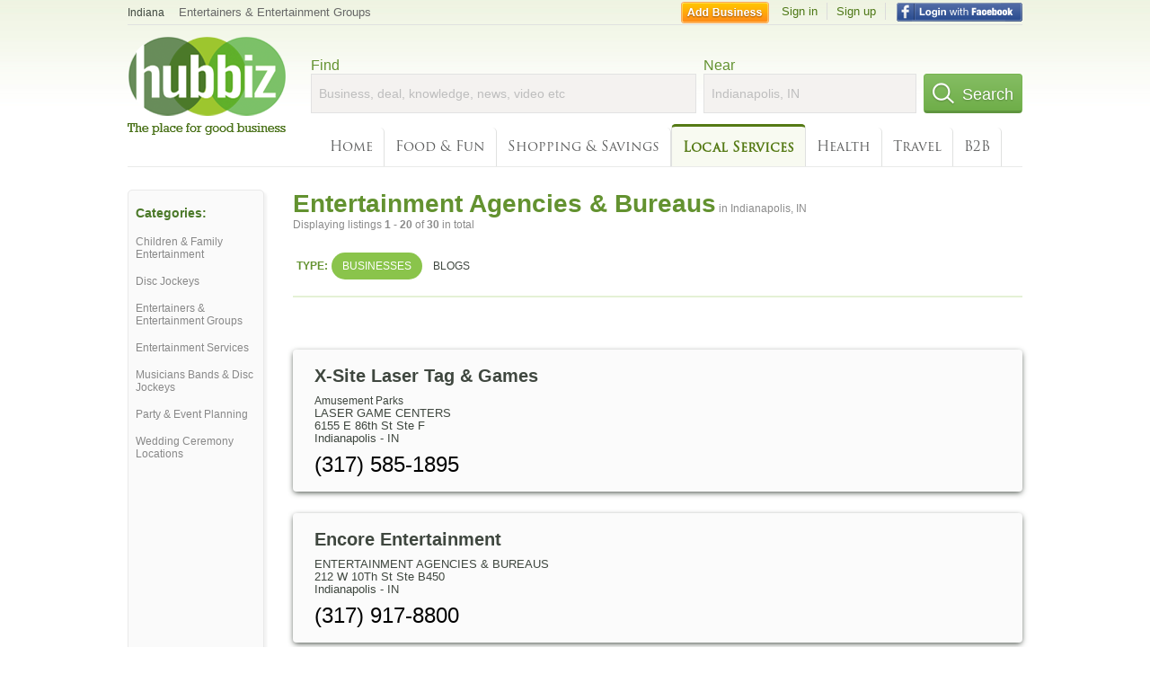

--- FILE ---
content_type: text/html; charset=utf-8
request_url: https://hub.biz/Indianapolis-IN/Entertainment-Agencies-Bureaus
body_size: 7083
content:
<!doctype html>
<html xmlns="http://www.w3.org/1999/xhtml" xml:lang="en-us" lang="en-us" xmlns:og="http://opengraphprotocol.org/schema/" xmlns:fb="http://www.facebook.com/2008/fbml">
<head>
    <link rel="preload" href="https://use.typekit.net/pwy7yuk.js" as="script">
    <link rel="preconnect" href="https://fonts.gstatic.com" crossorigin>
    <script>
      (function(d) {
        let config = {
              kitId: 'pwy7yuk',
              scriptTimeout: 3000
            },
            h=d.documentElement,t=setTimeout(function(){h.className=h.className.replace(/\bwf-loading\b/g,"")+" wf-inactive";},config.scriptTimeout),tk=d.createElement("script"),f=false,s=d.getElementsByTagName("script")[0],a;h.className+=" wf-loading";tk.src='//use.typekit.net/'+config.kitId+'.js';tk.async=true;tk.onload=tk.onreadystatechange=function(){a=this.readyState;if(f||a&&a!="complete"&&a!="loaded")return;f=true;clearTimeout(t);try{Typekit.load(config)}catch(e){}};s.parentNode.insertBefore(tk,s)
      })(document);
    </script>
  <style>
    * {
      margin: 0;
      padding: 0;
    }
    html, body, div, span, applet, object, iframe, h1, h2, h3, h4, h5, h6, p, blockquote, pre, a, abbr, acronym, address, big, cite, code, del, dfn, em, font, img, ins, kbd, q, s, samp, small, strike, strong, sub, sup, tt, var, dl, dt, dd, ol, ul, li, fieldset, form, label, legend, table, caption, tbody, tfoot, thead, tr, th, td {
      border: 0;
      outline: 0;
      font-weight: inherit;
      font-style: inherit;
      font-size: 100%;
      font-family: inherit;
      vertical-align: baseline;
    }
    body {
      font-family: Roboto, sans-serif, Arial, Helvetica;
      font-size:0.78em;
    }
    .wf-loading body {
      font-family: Helvetica, Arial, sans-serif !important;
    }
  </style>
  <link rel="stylesheet" href="https://hubbiz.net/assets/application-59aa835d4ec6b6490ee25f29990f297ef5b00b74f6aedbe20fe0ed5885ace86b.css" media="screen" />    <meta http-equiv="content-type" content="text/html; charset=utf-8"/>
  <meta http-equiv="content-language" content="en-us" />
  <meta name="viewport" content="width=device-width, initial-scale=1, user-scalable=1, shrink-to-fit=no">
  
<script type="text/javascript">
  var PreHbz=PreHbz||{toRunStack:[],ran:!1,onStart:function(t){this.ran?t():this.toRunStack.push(t)}};
  var Hubbiz = Hubbiz || {};
  window._sf_startpt=(new Date()).getTime();
  window.__errorsEvents = window.__errorsEvents || [];
  window.__errorSent = false;
  window.__errG = window.__errG || [];
  window.addEventListener("error", (e) => {
    const m = 'BE: ' + e.message + ' ' + e.filename + ':' + e.lineno + ':' + e.colno + "\n" + e.stack;
    __errorsEvents.push(m); __errG.push(m);
  });
  window.site_domain = 'hub.biz';
  window.__HubbizProtocol = 'https://';
  window.__runOptions = {
    traceId: '54514da0d6c1b1fb2fdcd92281c92293',
    spanId: '7a11aa8420c4ed86',
    sampled: false,
    name: 'FrontendProduction',
    version: 'd760eb727'
  };
  window.__apmLabels = [['mobile', ''], ['be', 'backend_ok_bot']];
  window.__rumTName = 'search/by_category#category';
  window.__HubbizAppEnv = 'production';
  window._hbzEvents = window._hbzEvents || [];
  window.google_map = 'AIzaSyAJ7E_Dk5us1l2SD4a0B1Mhj10SsxJzTQg';
</script>
  <title>Entertainment Agency in Indianapolis, IN - Hubbiz Jan 2026</title>
  <meta name="description" content="30 listings: X-Site Laser Tag &amp; Games, Family Time Entertainment, A C Fire and Safety, Auto Wise. Bodas, Fashion Shows, Fun, Entertainers, Bands -..." />
  <base href="https://hub.biz" />
  <meta name="format-detection" content="telephone=no"/>
  
  <meta name="csrf-param" content="authenticity_token" />
<meta name="csrf-token" content="Oq4GV4tnFqsTOGaYuyK7dSptYxgwhdFXxuGowCYFrtCa5-Q-gGST6JJurCROSb94f3N1cyzNPNSoMOog_tF5zQ" />  <link rel="canonical" href="https://hub.biz/Indianapolis-IN/Entertainment-Agencies-Bureaus">
  <link rel="shortcut icon" href="https://hubbiz.net/images/favicon.ico" />
  <meta name="theme-color" content="#dfedb7">
  <meta http-equiv='content-language' content="en-us">
  <script>window.google_analytics_uacct = "UA-18725618-1";</script>
<script src="https://hubbiz.net/assets/libs-0d723d3da57d1b1784fa1da02bde441f4075df9d55bff43054722abdd39be4e1.js" defer="defer"></script><script src="https://hubbiz.net/assets/libs_1-09b7874bd20036ee727971d60cd797b60c3dbc23f1b4b7a36c1e04aadd05c83f.js" defer="defer"></script><script src="https://hubbiz.net/assets/libs_2-680b3096df9edd12ab871378d8cb27397102886961ac0ab070ab06864a0ff73f.js" defer="defer"></script><script src="https://hubbiz.net/assets/application-8ebcb35400847ead0b46dcb69834ccb257ba7518bcecff2caed4eb42df18e513.js" defer="defer"></script><script src="https://hubbiz.net/assets/packery.pkgd.min-c04747e4f2c95a5ef755ef0444108b2f3f941a6ffa6b6481e96f849f339c5e35.js" defer="defer"></script>  <script src="https://hubbiz.net/assets/search_box-598c590128f23f6d0f2621d12e26329e7529f3666c1283c4c6cd87a1926b1522.js" defer="defer"></script>    <link rel="stylesheet" href="https://hubbiz.net/assets/desktop/search-eb26a88fc1e6e20cb2930dce4d936c18f380d7ce2f53ee5c2726315bdd6b401d.css" media="screen" />
<link rel="stylesheet" href="https://hubbiz.net/assets/add_business-029f37e6ac95a16065706ea509d453f817ca5a709560271e16d8d7dd7e904c98.css" media="screen" />
<link rel="stylesheet" href="https://hubbiz.net/assets/desktop/three-column-3c4d42eceeaf7798112e515b42311e63a9c00051ae14373e621f1d5aba56d785.css" media="screen" />
  <script src="https://hubbiz.net/assets/desktop/search-eb7ff681bd6b41853e97b72fbdd7ce72c9170da46a03c888dfec4b7b07b47658.js" defer="defer"></script>
</head>
<body>
<header id="big_header">
  <div id="header_container">
    <nav id="top-header">
      <div class="wrap-header-left">
        <div class="h_bc_container">
          <div class="h_bc">
            <div itemscope itemtype="https://schema.org/BreadcrumbList">
              <div class="h_current_loc" itemprop="itemListElement" itemscope itemtype="https://schema.org/ListItem">
                <meta itemprop="position" content="1" />
                <div class="h_city h_def_location">
                  <a href="https://hub.biz/in/" itemprop="item"><span itemprop="name">Indiana</span></a>
                </div>
              </div>
                <div class="h_current_cat" itemprop="itemListElement" itemscope itemtype="https://schema.org/ListItem">
                  <meta itemprop="position" content="2" />
                  <a href="https://hub.biz/Indianapolis-IN/Entertainers-Entertainment-Groups" style="background-image:none;" class="h_cur_link" itemprop="item">
                    <span itemprop="name">Entertainers &amp; Entertainment Groups</span></a>
                </div>
            </div>
          </div>
        </div>
      </div> <!--  end wrap header left  -->
      <div class="wrap-header-right"> <!--  wrap header right  -->
        <div id="sel_recent">
        </div>
          <div id="h_signin">
            <a href="#"
               rel="nofollow"
               onclick="var fbwindow = window.open('https://hub.biz/connect_to_facebook?url='+location.href,'fbwindow','height=400,width=600');fbwindow.focus();return false;" class="facebook-login" id="hubbiz-facebook-login"></a>
            <a id="h_lsignup" rel="nofollow" href="https://hub.biz/users/sign_up?from=search/by_category_category">Sign up</a>
            <a id="h_lsignin" rel="nofollow" href="https://hub.biz/users/sign_in?from=search/by_category_category">Sign in</a>
            <a id="h_add_biz" rel="nofollow" href="https://hub.biz/business_registration/pick_domain?s=h-search/by_category-category">Add Business</a>
          </div>
      </div><!--  end wrap header right  -->
    </nav>
      <a href="https://hub.biz" class="logo" title="Hubbiz"></a>
      <div id="search-box" class="sb-params">
  <form action="https://hub.biz/Indianapolis-IN/search" method="get">
    <div class="q-col">
      <label for="keyword">Find</label><input type="text" name="q"  id="keyword" placeholder="Business, deal, knowledge, news, video etc" />
    </div>
    <div class="n-col">
      <label for="near-input">Near</label><input type="text" id="near-input" class="near" name="near" placeholder="Indianapolis, IN" value="">
    </div>
    <button id="home_s_send" type="submit" class="s-col"><span class="icon-h"></span>&nbsp;Search</button>
    <input type="hidden" class="default-location" value="Indianapolis, IN">
      <input type="hidden" name="qf" value="search/by_category-category" id="qf">
    <input type="hidden" id="geo_id" name="geo_id">
  </form>
</div>

        <nav id="sections">
            <a href="https://hub.biz/Indianapolis-IN/">Home</a>
            <a rel="nofollow" href="https://hub.biz/Indianapolis-IN/sec/food_and_fun">Food &amp; Fun</a>
            <a rel="nofollow" href="https://hub.biz/Indianapolis-IN/sec/shopping_and_savings">Shopping &amp; Savings</a>
            <a class="current_section" href="https://hub.biz/Indianapolis-IN/sec/local_services">Local Services</a>
            <a rel="nofollow" href="https://hub.biz/Indianapolis-IN/sec/health">Health</a>
            <a rel="nofollow" href="https://hub.biz/Indianapolis-IN/sec/travel">Travel</a>
            <a rel="nofollow" href="https://hub.biz/Indianapolis-IN/sec/business_to_business">B2B</a>
        </nav>
        <div class="clear"></div>
      <div class="clear"></div>
  </div>
</header>
<div id="body">

<script>var this_page = 'search_results';</script>


<div id="results-page" class="city-page">
  <aside class='explore-container'>
    <div class='explore business-filters'>
        <nav class="categories s_filter">
          <div class="sec-header-2">Categories:</div>
<a href="/Indianapolis-IN/Children-Family-Entertainment">Children & Family Entertainment</a><a href="/Indianapolis-IN/Disc-Jockeys">Disc Jockeys</a><a href="/Indianapolis-IN/Entertainers-Entertainment-Groups">Entertainers & Entertainment Groups</a><a href="/Indianapolis-IN/Entertainment-Services">Entertainment Services</a><a href="/Indianapolis-IN/Musicians-Bands-Disc-Jockeys">Musicians Bands & Disc Jockeys</a><a href="/Indianapolis-IN/Party-Event-Planning">Party & Event Planning</a><a href="/Indianapolis-IN/Wedding-Ceremony-Locations">Wedding Ceremony Locations</a>
        </nav>
    </div>
</aside>

  <main class="middle">
      <div class="header-wrap">
        <h1>Entertainment Agencies &amp; Bureaus<span>  in  Indianapolis, IN</span></h1>
        <span>Displaying listings <b>1&nbsp;-&nbsp;20</b> of <b>30</b> in total</span>
      </div>
      <div id="search-filters">
  <ul class="type-dist">
    <li>
      <ul class="c-type">
        <li class="sec-title"><div class="wrap">Type:</div></li>
        <li class="c-current">
          <a href="https://hub.biz/Indianapolis-IN/search?q=Entertainment Agencies Bureaus&amp;search_for=" rel="nofollow">Businesses</a>
        </li>
        <li >
          <a href="https://hub.biz/Indianapolis-IN/search?q=Entertainment Agencies Bureaus&amp;search_for=activity-blog" rel="nofollow">Blogs</a>
        </li>
      </ul>
    </li>
  </ul>


</div>


        <div id="search_results_container" style="padding-top: 18px;">
          
          <div id="search_results">
            
            <section><ul class="card-listings"><li  itemscope itemtype="https://schema.org/LocalBusiness">
  <h2 itemprop="name"><a href="https://x-site-laser-tag-games.hub.biz">X-Site Laser Tag &amp; Games</a></h2>
  <div class="d">Amusement Parks</div>
  <p class="c">Laser Game Centers</p>     <div class="address" itemprop="address" itemscope itemtype="http://schema.org/PostalAddress">
    <p itemprop="streetAddress">6155 E 86th St Ste F</p>
<p><span class="locality" itemprop="addressLocality">Indianapolis</span> - <span class="locality" itemprop="addressRegion">IN</span></p>
    </div>
    <p class="phone_biz_stub" itemprop="telephone"><i class="fa fa-phone"></i> (317) 585-1895</p>
</li>
<li  itemscope itemtype="https://schema.org/LocalBusiness">
  <h2 itemprop="name"><a href="https://cec-entertainment-inc-indianapolis.hub.biz">Encore Entertainment</a></h2>
  <p class="c">Entertainment Agencies & Bureaus</p>     <div class="address" itemprop="address" itemscope itemtype="http://schema.org/PostalAddress">
    <p itemprop="streetAddress">212 W 10Th St Ste B450</p>
<p><span class="locality" itemprop="addressLocality">Indianapolis</span> - <span class="locality" itemprop="addressRegion">IN</span></p>
    </div>
    <p class="phone_biz_stub" itemprop="telephone"><i class="fa fa-phone"></i> (317) 917-8800</p>
</li>
<li  itemscope itemtype="https://schema.org/LocalBusiness">
  <h2 itemprop="name"><a href="https://international-entertainment-bureau.hub.biz">International Entertainment Bureau</a></h2>
  <p class="c">Motivational Speakers & Consultants</p>     <div class="address" itemprop="address" itemscope itemtype="http://schema.org/PostalAddress">
    <p itemprop="streetAddress">3612 Washington Blvd</p>
<p><span class="locality" itemprop="addressLocality">INDIANAPOLIS</span> - <span class="locality" itemprop="addressRegion">IN</span></p>
    </div>
    <p class="phone_biz_stub" itemprop="telephone"><i class="fa fa-phone"></i> (317) 926-7566</p>
</li>
<li  itemscope itemtype="https://schema.org/EntertainmentBusiness">
  <h2 itemprop="name"><a href="https://family-time-entertainment-inc.hub.biz">Family Time Entertainment</a></h2>
  <p class="c">Children & Family Entertainment</p>     <div class="address" itemprop="address" itemscope itemtype="http://schema.org/PostalAddress">
    <p itemprop="streetAddress">8485 W Washington St</p>
<p><span class="locality" itemprop="addressLocality">Indianapolis</span> - <span class="locality" itemprop="addressRegion">IN</span></p>
    </div>
    <p class="phone_biz_stub" itemprop="telephone"><i class="fa fa-phone"></i> (317) 635-7770</p>
</li>
<li  itemscope itemtype="https://schema.org/LocalBusiness">
  <h2 itemprop="name"><a href="https://five-easy-pieces.hub.biz">Five Easy Pieces</a></h2>
  <p class="c">Motivational Speakers & Consultants</p>     <div class="address" itemprop="address" itemscope itemtype="http://schema.org/PostalAddress">
    <p itemprop="streetAddress">3612 Washington Blvd</p>
<p><span class="locality" itemprop="addressLocality">Indianapolis</span> - <span class="locality" itemprop="addressRegion">IN</span></p>
    </div>
    <p class="phone_biz_stub" itemprop="telephone"><i class="fa fa-phone"></i> (317) 926-7566</p>
</li>
<li  itemscope itemtype="https://schema.org/AutoRepair">
  <h2 itemprop="name"><a href="https://auto-wise-in.hub.biz">Auto Wise</a></h2>
  <p class="c">Engine Rebuilding, Repair & Exchange</p>     <div class="address" itemprop="address" itemscope itemtype="http://schema.org/PostalAddress">
    <p itemprop="streetAddress">4173 N Keystone Ave</p>
<p><span class="locality" itemprop="addressLocality">Indianapolis</span> - <span class="locality" itemprop="addressRegion">IN</span></p>
    </div>
    <p class="phone_biz_stub" itemprop="telephone"><i class="fa fa-phone"></i> (317) 549-9267</p>
</li>
<li  itemscope itemtype="https://schema.org/LocalBusiness">
  <h2 itemprop="name"><a href="https://centaur-inc.hub.biz">Centaur Inc</a></h2>
  <p class="c">Entertainment Agencies & Bureaus</p>     <div class="address" itemprop="address" itemscope itemtype="http://schema.org/PostalAddress">
    <p itemprop="streetAddress">10 Market St</p>
<p><span class="locality" itemprop="addressLocality">Indianapolis</span> - <span class="locality" itemprop="addressRegion">IN</span></p>
    </div>
    <p class="phone_biz_stub" itemprop="telephone"><i class="fa fa-phone"></i> (317) 656-8787</p>
</li>
<li  itemscope itemtype="https://schema.org/LocalBusiness">
  <h2 itemprop="name"><a href="https://local-3.hub.biz">Musicians Local</a></h2>
  <p class="c">Musicians Bands & Disc Jockeys</p>     <div class="address" itemprop="address" itemscope itemtype="http://schema.org/PostalAddress">
    <p itemprop="streetAddress">325 N Delaware St</p>
<p><span class="locality" itemprop="addressLocality">Indianapolis</span> - <span class="locality" itemprop="addressRegion">IN</span></p>
    </div>
    <p class="phone_biz_stub" itemprop="telephone"><i class="fa fa-phone"></i> (317) 636-3595</p>
</li>
<li  itemscope itemtype="https://schema.org/LocalBusiness">
  <h2 itemprop="name"><a href="https://universal-music-group-in.hub.biz">Universal Music Group</a></h2>
  <p class="c">Record Companies</p>     <div class="address" itemprop="address" itemscope itemtype="http://schema.org/PostalAddress">
    <p itemprop="streetAddress">3905 Vincennes Rd Ste 400</p>
<p><span class="locality" itemprop="addressLocality">Indianapolis</span> - <span class="locality" itemprop="addressRegion">IN</span></p>
    </div>
    <p class="phone_biz_stub" itemprop="telephone"><i class="fa fa-phone"></i> (317) 871-0319</p>
</li>
<li  itemscope itemtype="https://schema.org/LocalBusiness">
  <h2 itemprop="name"><a href="https://patty-s-showclub.hub.biz">Patty&#39;s Showclub</a></h2>
  <p class="c">Cocktail Lounges</p>     <div class="address" itemprop="address" itemscope itemtype="http://schema.org/PostalAddress">
    <p itemprop="streetAddress">2014 W Washington St</p>
<p><span class="locality" itemprop="addressLocality">Indianapolis</span> - <span class="locality" itemprop="addressRegion">IN</span></p>
    </div>
    <p class="phone_biz_stub" itemprop="telephone"><i class="fa fa-phone"></i> (317) 266-0467</p>
</li>
<li  itemscope itemtype="https://schema.org/NightClub">
  <h2 itemprop="name"><a href="https://lenny-s-gentlemen-s-club.hub.biz">Lenny&#39;s Gentlemen&#39;s Club</a></h2>
  <p class="c">Nightclubs</p>     <div class="address" itemprop="address" itemscope itemtype="http://schema.org/PostalAddress">
    <p itemprop="streetAddress">255 W Morris St</p>
<p><span class="locality" itemprop="addressLocality">Indianapolis</span> - <span class="locality" itemprop="addressRegion">IN</span></p>
    </div>
    <p class="phone_biz_stub" itemprop="telephone"><i class="fa fa-phone"></i> (317) 637-6252</p>
</li>
<li  itemscope itemtype="https://schema.org/LocalBusiness">
  <h2 itemprop="name"><a href="https://sunny-moon-entertainment.hub.biz">Sunny Moon Entertainment</a></h2>
  <p class="c">Disc Jockeys</p>     <div class="address" itemprop="address" itemscope itemtype="http://schema.org/PostalAddress">
    <p itemprop="streetAddress">3612 Washington Blvd</p>
<p><span class="locality" itemprop="addressLocality">Indianapolis</span> - <span class="locality" itemprop="addressRegion">IN</span></p>
    </div>
    <p class="phone_biz_stub" itemprop="telephone"><i class="fa fa-phone"></i> (317) 773-8925</p>
</li>
<li  itemscope itemtype="https://schema.org/LocalBusiness">
  <h2 itemprop="name"><a href="https://bout-skrilla-entertainment-in.hub.biz">Bout Skrilla Entertainment</a></h2>
  <p class="c">Music & Studio Services</p>     <div class="address" itemprop="address" itemscope itemtype="http://schema.org/PostalAddress">
    <p itemprop="streetAddress">2511 E 46th St</p>
<p><span class="locality" itemprop="addressLocality">Indianapolis</span> - <span class="locality" itemprop="addressRegion">IN</span></p>
    </div>
    <p class="phone_biz_stub" itemprop="telephone"><i class="fa fa-phone"></i> (317) 661-3460</p>
</li>
<li  itemscope itemtype="https://schema.org/LocalBusiness">
  <h2 itemprop="name"><a href="https://technicolor-usa-inc.hub.biz">Technicolor Usa</a></h2>
  <p class="c">Entertainment Agencies & Bureaus</p>     <div class="address" itemprop="address" itemscope itemtype="http://schema.org/PostalAddress">
    <p itemprop="streetAddress">101 W 103rd St</p>
<p><span class="locality" itemprop="addressLocality">Indianapolis</span> - <span class="locality" itemprop="addressRegion">IN</span></p>
    </div>
    <p class="phone_biz_stub" itemprop="telephone"><i class="fa fa-phone"></i> (317) 574-1710</p>
</li>
<li  itemscope itemtype="https://schema.org/LocalBusiness">
  <h2 itemprop="name"><a href="https://dongusto-pj.hub.biz">Dongusto PJ</a></h2>
  <p class="c">Adult Entertainment Products & Services</p>     <div class="address" itemprop="address" itemscope itemtype="http://schema.org/PostalAddress">
    <p itemprop="streetAddress">3960 S Meridian St</p>
<p><span class="locality" itemprop="addressLocality">Indianapolis</span> - <span class="locality" itemprop="addressRegion">IN</span></p>
    </div>
    <p class="phone_biz_stub" itemprop="telephone"><i class="fa fa-phone"></i> (317) 755-3173</p>
</li>
<li  itemscope itemtype="https://schema.org/LocalBusiness">
  <h2 itemprop="name"><a href="https://gigfam-entertainment.hub.biz">Gigfam Entertainment</a></h2>
  <p class="c">Theatrical Managers & Producers</p>     <div class="address" itemprop="address" itemscope itemtype="http://schema.org/PostalAddress">
    <p itemprop="streetAddress">933 N Lynhurst Dr</p>
<p><span class="locality" itemprop="addressLocality">Indianapolis</span> - <span class="locality" itemprop="addressRegion">IN</span></p>
    </div>
    <p class="phone_biz_stub" itemprop="telephone"><i class="fa fa-phone"></i> (317) 591-9785</p>
</li>
<li  itemscope itemtype="https://schema.org/LocalBusiness">
  <h2 itemprop="name"><a href="https://a-c-fire-and-safety.hub.biz">AC Fire and Safety</a></h2>
  <p class="c">Entertainment Agencies & Bureaus</p>     <div class="address" itemprop="address" itemscope itemtype="http://schema.org/PostalAddress">
    <p itemprop="streetAddress">5508 Elmwood Ave</p>
<p><span class="locality" itemprop="addressLocality">Indianapolis</span> - <span class="locality" itemprop="addressRegion">IN</span></p>
    </div>
    <p class="phone_biz_stub" itemprop="telephone"><i class="fa fa-phone"></i> (317) 405-9777</p>
</li>
<li  itemscope itemtype="https://schema.org/NightClub">
  <h2 itemprop="name"><a href="https://babes-showgirls-in.hub.biz">Babes Showgirls</a></h2>
  <p class="c">Nightclubs</p>     <div class="address" itemprop="address" itemscope itemtype="http://schema.org/PostalAddress">
    <p itemprop="streetAddress">7259 Pendleton Pike</p>
<p><span class="locality" itemprop="addressLocality">Indianapolis</span> - <span class="locality" itemprop="addressRegion">IN</span></p>
    </div>
    <p class="phone_biz_stub" itemprop="telephone"><i class="fa fa-phone"></i> (317) 545-5100</p>
</li>
<li  itemscope itemtype="https://schema.org/LocalBusiness">
  <h2 itemprop="name"><a href="https://swamp-life-enterntainment-llc-in.hub.biz">Swamp Life Enterntainment</a></h2>
  <p class="c">Music & Studio Services</p>     <div class="address" itemprop="address" itemscope itemtype="http://schema.org/PostalAddress">
    <p itemprop="streetAddress">2711 Willow Glen CT</p>
<p><span class="locality" itemprop="addressLocality">Indianapolis</span> - <span class="locality" itemprop="addressRegion">IN</span></p>
    </div>
    <p class="phone_biz_stub" itemprop="telephone"><i class="fa fa-phone"></i> (317) 405-8687</p>
</li>
<li  itemscope itemtype="https://schema.org/LocalBusiness">
  <h2 itemprop="name"><a href="https://feld-entertainment-in.hub.biz">Feld Entertainment</a></h2>
  <p class="c">Entertainment Agencies & Bureaus</p>     <div class="address" itemprop="address" itemscope itemtype="http://schema.org/PostalAddress">
    <p itemprop="streetAddress">7820 Somerset Bay</p>
<p><span class="locality" itemprop="addressLocality">Indianapolis</span> - <span class="locality" itemprop="addressRegion">IN</span></p>
    </div>
    <p class="phone_biz_stub" itemprop="telephone"><i class="fa fa-phone"></i> (317) 757-6972</p>
</li>
</ul></section>
                      </div>
        </div>

        <div class="paginate-search"><div role="navigation" aria-label="Pagination" class="pagination"><span class="previous_page disabled">&#8592; Previous</span> <a class="next_page" rel="next" href="/Indianapolis-IN/Entertainment-Agencies-Bureaus?page=2">Next &#8594;</a></div>
</div>
    
    
  </main>
</div>

<input type="hidden" name="current_page" id="current_page" value="search" />

<div class="clear"></div>
</div>
<script type="text/javascript">
  var _hbz_log = _hbz_log || {};
  _hbz_log.user_id = '0';
  _hbz_log.k1 = 'f3f19d5f-865b-4eea-ba9b-998917bfa46f';
  _hbz_log.req_id = 'hz-2363ff42-012f-4a47-8dac-a883e368e20e';
  _hbz_log.pt = 'search/by_category_category';
  _hbz_log.c = 'Indianapolis';
  _hbz_log.stt = 'IN';
  _hbz_log.xid = 0;
</script>
<footer>
<div id="footer">
  <div id="footer_inner">
    <div class="clear"></div>
    <div class="logo-footer"><a href="https://hub.biz" rel="nofollow"><img alt="Home Hubbiz" src="https://hubbiz.net/images/logo-footer.png" width="80" height="40"></a></div>
    <p id="bottom_links">Copyright &copy; 2011-2026 <a href="https://hub.biz" rel="nofollow">Hubbiz ®</a>
      | <a href="https://hub.biz/contact" class="open-feedback" rel="nofollow">Contact Hubbiz</a>
      | <a href="https://hub.biz/c/terms-of-use" rel="nofollow">Terms of Use</a>
      | <a href="https://hub.biz/c/privacy-policy" rel="nofollow">Privacy Policy</a>
      | <a href="http://www.facebook.com/hubbiz" rel="nofollow" target="_blank">Facebook</a>
      | <a href="http://www.twitter.com/hubbiz" rel="nofollow" target="_blank">Twitter</a>
    </p>
    <a class="ico up scrollto" rel="nofollow" href="#"></a>
  </div>
</div>

</footer><script>window.__fb_app_id = '121331527916049';</script>

<input type="hidden" name="selected_counter" id="selected_counter" value="0" />
<script>
  PreHbz.onStart(
      function() {
        const defaultParams = { user_id: '0', visitor_id: '4' };
        if (Hubbiz && Hubbiz.Analytics && Hubbiz.Analytics.defaultParams) $.extend(Hubbiz.Analytics.defaultParams, defaultParams);
        if (Hbz && Hbz.defaultParamsEvents) $.extend(Hbz.defaultParamsEvents, defaultParams);
      }
  );
</script>
<div id="container_temporary_list" class="add_to_list_container">
  <div class="list_cont_in"></div>
</div>
<script>
  window.addEventListener("load", function() {
    const head = document.head;
    const link = document.createElement("link");
    link.type = "text/css";
    link.rel = "stylesheet";
    link.href = 'https://hubbiz.net/assets/application-non-critical-53ad4769e6dd2de75902d3170c529be799b9cbbf4f8999ff65aeaf4252e9ce9b.css';
    head.appendChild(link);
  });
</script>
<link rel="stylesheet" href="https://hubbiz.net/assets/mobile/signup-form-d03858347da72840ab6d2c83f6403ed89bbde25f5a9df32fa5c51fe18d9c22a5.css" media="screen" /><script src="https://hubbiz.net/assets/post_hbz-9f8a46bb2a9c3d142b868f60f8007625cd98de761ff6ab4926e8b623e00912b4.js" defer="defer"></script></body>
</html>
